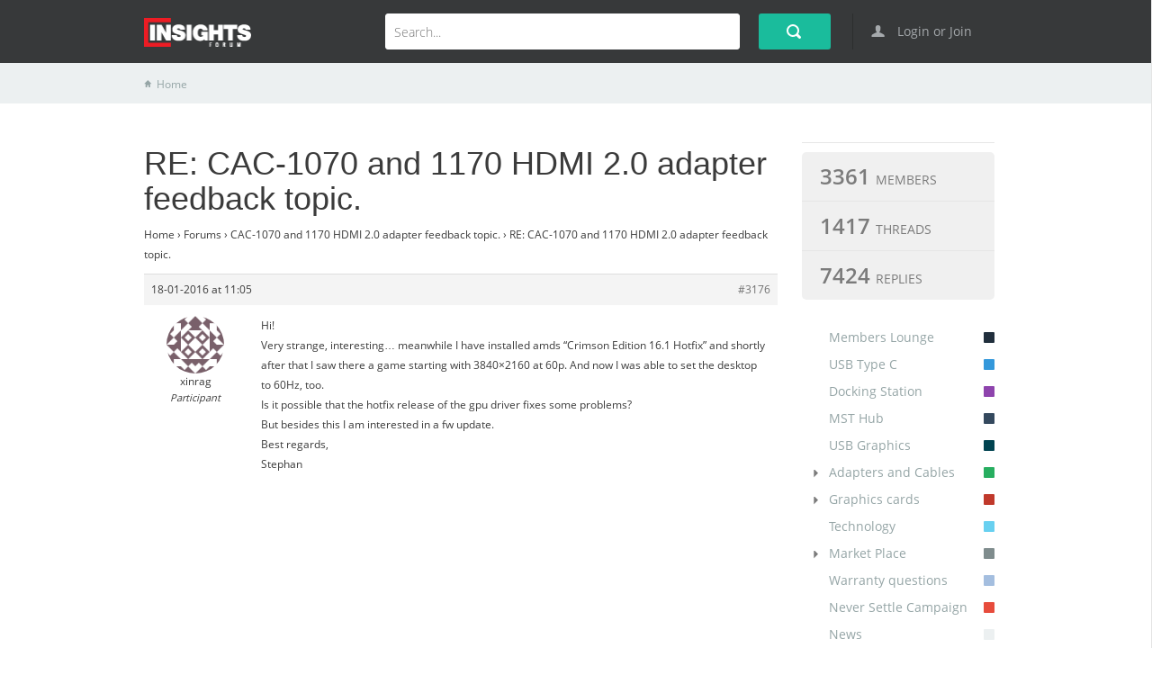

--- FILE ---
content_type: text/html; charset=UTF-8
request_url: https://insights.club-3d.com/reply/re-cac-1070-and-1170-hdmi-2-0-adapter-feedback-topic-11/
body_size: 14732
content:
<!DOCTYPE html>
<html lang="en">
	<!--[if lt IE 7]> <html class="ie ie6 oldie" lang="en"> <![endif]-->
	<!--[if IE 7]>    <html class="ie ie7 oldie" lang="en"> <![endif]-->
	<!--[if IE 8]>    <html class="ie ie8 oldie" lang="en"> <![endif]-->
	<!--[if gt IE 8]> <html class="ie ie9 newest" lang="en"> <![endif]-->
	<head>
		<meta http-equiv="X-UA-Compatible" content="IE=Edge">
		<meta charset="utf-8">
	    <title>
            RE: CAC-1070 and 1170 HDMI 2.0 adapter feedback topic. | Club 3D Insights	    </title>
		<meta content='width=device-width, initial-scale=1.0, maximum-scale=1.0, user-scalable=0' name='viewport' />
		<!-- <meta name="thumbnail" content="https://insights.club-3d.com/wp-content/themes/forumengine/screenshot.png" /> -->
		<meta name="description" content="Welcome to our Insights forum" />
		<!-- Facebook Metas -->
		<meta property="og:image" content="https://insights.club-3d.com/wp-content/themes/forumengine/screenshot.png" />
		<!-- Facebook Metas / END -->
				<link rel="shortcut icon" href="http://insights.club-3d.com/wp-content/uploads/2014/11/insights-icon.png"/>
				<script type="text/javascript">
			fe_globals = {"ajaxURL":"https:\/\/insights.club-3d.com\/wp-admin\/admin-ajax.php","imgURL":"https:\/\/insights.club-3d.com\/wp-content\/themes\/forumengine\/img","posts_per_page":"30","isEditable":false,"isConfirm":"0","gplus_client_id":"","searchSummary":"View all {{count}} results","homeURL":"https:\/\/insights.club-3d.com","plupload_config":{"max_file_size":"5mb","url":"https:\/\/insights.club-3d.com\/wp-admin\/admin-ajax.php","flash_swf_url":"https:\/\/insights.club-3d.com\/wp-includes\/js\/plupload\/plupload.flash.swf","silverlight_xap_url":"https:\/\/insights.club-3d.com\/wp-includes\/js\/plupload\/plupload.silverlight.xap","filters":{"title":"Image Files","extensions":"jpg,jpeg,gif,png,ico"},"msg":{"FILE_EXTENSION_ERROR":"File extension error. Only allow  %s file extensions.","FILE_SIZE_ERROR":"Max file size %s.","FILE_DUPLICATE_ERROR":"File already present in the queue.","FILE_COUNT_ERROR":"File count error.","IMAGE_FORMAT_ERROR":"Image format either wrong or not supported.","IMAGE_MEMORY_ERROR":"Runtime ran out of available memory","HTTP_ERROR":"Upload URL might be wrong or doesn't exist."}},"is_mobile":false}		</script>
		<meta name='robots' content='max-image-preview:large' />
	<style>img:is([sizes="auto" i], [sizes^="auto," i]) { contain-intrinsic-size: 3000px 1500px }</style>
	<link rel='dns-prefetch' href='//ajax.googleapis.com' />
<link rel="alternate" type="application/rss+xml" title="Club 3D Insights &raquo; Feed" href="https://insights.club-3d.com/feed/" />
<link rel="alternate" type="application/rss+xml" title="Club 3D Insights &raquo; Comments Feed" href="https://insights.club-3d.com/comments/feed/" />

<link rel='stylesheet' id='wp-block-library-css' href='https://insights.club-3d.com/wp-includes/css/dist/block-library/style.min.css?ver=6.8.3' type='text/css' media='all' />
<style id='classic-theme-styles-inline-css' type='text/css'>
/*! This file is auto-generated */
.wp-block-button__link{color:#fff;background-color:#32373c;border-radius:9999px;box-shadow:none;text-decoration:none;padding:calc(.667em + 2px) calc(1.333em + 2px);font-size:1.125em}.wp-block-file__button{background:#32373c;color:#fff;text-decoration:none}
</style>
<style id='global-styles-inline-css' type='text/css'>
:root{--wp--preset--aspect-ratio--square: 1;--wp--preset--aspect-ratio--4-3: 4/3;--wp--preset--aspect-ratio--3-4: 3/4;--wp--preset--aspect-ratio--3-2: 3/2;--wp--preset--aspect-ratio--2-3: 2/3;--wp--preset--aspect-ratio--16-9: 16/9;--wp--preset--aspect-ratio--9-16: 9/16;--wp--preset--color--black: #000000;--wp--preset--color--cyan-bluish-gray: #abb8c3;--wp--preset--color--white: #ffffff;--wp--preset--color--pale-pink: #f78da7;--wp--preset--color--vivid-red: #cf2e2e;--wp--preset--color--luminous-vivid-orange: #ff6900;--wp--preset--color--luminous-vivid-amber: #fcb900;--wp--preset--color--light-green-cyan: #7bdcb5;--wp--preset--color--vivid-green-cyan: #00d084;--wp--preset--color--pale-cyan-blue: #8ed1fc;--wp--preset--color--vivid-cyan-blue: #0693e3;--wp--preset--color--vivid-purple: #9b51e0;--wp--preset--gradient--vivid-cyan-blue-to-vivid-purple: linear-gradient(135deg,rgba(6,147,227,1) 0%,rgb(155,81,224) 100%);--wp--preset--gradient--light-green-cyan-to-vivid-green-cyan: linear-gradient(135deg,rgb(122,220,180) 0%,rgb(0,208,130) 100%);--wp--preset--gradient--luminous-vivid-amber-to-luminous-vivid-orange: linear-gradient(135deg,rgba(252,185,0,1) 0%,rgba(255,105,0,1) 100%);--wp--preset--gradient--luminous-vivid-orange-to-vivid-red: linear-gradient(135deg,rgba(255,105,0,1) 0%,rgb(207,46,46) 100%);--wp--preset--gradient--very-light-gray-to-cyan-bluish-gray: linear-gradient(135deg,rgb(238,238,238) 0%,rgb(169,184,195) 100%);--wp--preset--gradient--cool-to-warm-spectrum: linear-gradient(135deg,rgb(74,234,220) 0%,rgb(151,120,209) 20%,rgb(207,42,186) 40%,rgb(238,44,130) 60%,rgb(251,105,98) 80%,rgb(254,248,76) 100%);--wp--preset--gradient--blush-light-purple: linear-gradient(135deg,rgb(255,206,236) 0%,rgb(152,150,240) 100%);--wp--preset--gradient--blush-bordeaux: linear-gradient(135deg,rgb(254,205,165) 0%,rgb(254,45,45) 50%,rgb(107,0,62) 100%);--wp--preset--gradient--luminous-dusk: linear-gradient(135deg,rgb(255,203,112) 0%,rgb(199,81,192) 50%,rgb(65,88,208) 100%);--wp--preset--gradient--pale-ocean: linear-gradient(135deg,rgb(255,245,203) 0%,rgb(182,227,212) 50%,rgb(51,167,181) 100%);--wp--preset--gradient--electric-grass: linear-gradient(135deg,rgb(202,248,128) 0%,rgb(113,206,126) 100%);--wp--preset--gradient--midnight: linear-gradient(135deg,rgb(2,3,129) 0%,rgb(40,116,252) 100%);--wp--preset--font-size--small: 13px;--wp--preset--font-size--medium: 20px;--wp--preset--font-size--large: 36px;--wp--preset--font-size--x-large: 42px;--wp--preset--spacing--20: 0.44rem;--wp--preset--spacing--30: 0.67rem;--wp--preset--spacing--40: 1rem;--wp--preset--spacing--50: 1.5rem;--wp--preset--spacing--60: 2.25rem;--wp--preset--spacing--70: 3.38rem;--wp--preset--spacing--80: 5.06rem;--wp--preset--shadow--natural: 6px 6px 9px rgba(0, 0, 0, 0.2);--wp--preset--shadow--deep: 12px 12px 50px rgba(0, 0, 0, 0.4);--wp--preset--shadow--sharp: 6px 6px 0px rgba(0, 0, 0, 0.2);--wp--preset--shadow--outlined: 6px 6px 0px -3px rgba(255, 255, 255, 1), 6px 6px rgba(0, 0, 0, 1);--wp--preset--shadow--crisp: 6px 6px 0px rgba(0, 0, 0, 1);}:where(.is-layout-flex){gap: 0.5em;}:where(.is-layout-grid){gap: 0.5em;}body .is-layout-flex{display: flex;}.is-layout-flex{flex-wrap: wrap;align-items: center;}.is-layout-flex > :is(*, div){margin: 0;}body .is-layout-grid{display: grid;}.is-layout-grid > :is(*, div){margin: 0;}:where(.wp-block-columns.is-layout-flex){gap: 2em;}:where(.wp-block-columns.is-layout-grid){gap: 2em;}:where(.wp-block-post-template.is-layout-flex){gap: 1.25em;}:where(.wp-block-post-template.is-layout-grid){gap: 1.25em;}.has-black-color{color: var(--wp--preset--color--black) !important;}.has-cyan-bluish-gray-color{color: var(--wp--preset--color--cyan-bluish-gray) !important;}.has-white-color{color: var(--wp--preset--color--white) !important;}.has-pale-pink-color{color: var(--wp--preset--color--pale-pink) !important;}.has-vivid-red-color{color: var(--wp--preset--color--vivid-red) !important;}.has-luminous-vivid-orange-color{color: var(--wp--preset--color--luminous-vivid-orange) !important;}.has-luminous-vivid-amber-color{color: var(--wp--preset--color--luminous-vivid-amber) !important;}.has-light-green-cyan-color{color: var(--wp--preset--color--light-green-cyan) !important;}.has-vivid-green-cyan-color{color: var(--wp--preset--color--vivid-green-cyan) !important;}.has-pale-cyan-blue-color{color: var(--wp--preset--color--pale-cyan-blue) !important;}.has-vivid-cyan-blue-color{color: var(--wp--preset--color--vivid-cyan-blue) !important;}.has-vivid-purple-color{color: var(--wp--preset--color--vivid-purple) !important;}.has-black-background-color{background-color: var(--wp--preset--color--black) !important;}.has-cyan-bluish-gray-background-color{background-color: var(--wp--preset--color--cyan-bluish-gray) !important;}.has-white-background-color{background-color: var(--wp--preset--color--white) !important;}.has-pale-pink-background-color{background-color: var(--wp--preset--color--pale-pink) !important;}.has-vivid-red-background-color{background-color: var(--wp--preset--color--vivid-red) !important;}.has-luminous-vivid-orange-background-color{background-color: var(--wp--preset--color--luminous-vivid-orange) !important;}.has-luminous-vivid-amber-background-color{background-color: var(--wp--preset--color--luminous-vivid-amber) !important;}.has-light-green-cyan-background-color{background-color: var(--wp--preset--color--light-green-cyan) !important;}.has-vivid-green-cyan-background-color{background-color: var(--wp--preset--color--vivid-green-cyan) !important;}.has-pale-cyan-blue-background-color{background-color: var(--wp--preset--color--pale-cyan-blue) !important;}.has-vivid-cyan-blue-background-color{background-color: var(--wp--preset--color--vivid-cyan-blue) !important;}.has-vivid-purple-background-color{background-color: var(--wp--preset--color--vivid-purple) !important;}.has-black-border-color{border-color: var(--wp--preset--color--black) !important;}.has-cyan-bluish-gray-border-color{border-color: var(--wp--preset--color--cyan-bluish-gray) !important;}.has-white-border-color{border-color: var(--wp--preset--color--white) !important;}.has-pale-pink-border-color{border-color: var(--wp--preset--color--pale-pink) !important;}.has-vivid-red-border-color{border-color: var(--wp--preset--color--vivid-red) !important;}.has-luminous-vivid-orange-border-color{border-color: var(--wp--preset--color--luminous-vivid-orange) !important;}.has-luminous-vivid-amber-border-color{border-color: var(--wp--preset--color--luminous-vivid-amber) !important;}.has-light-green-cyan-border-color{border-color: var(--wp--preset--color--light-green-cyan) !important;}.has-vivid-green-cyan-border-color{border-color: var(--wp--preset--color--vivid-green-cyan) !important;}.has-pale-cyan-blue-border-color{border-color: var(--wp--preset--color--pale-cyan-blue) !important;}.has-vivid-cyan-blue-border-color{border-color: var(--wp--preset--color--vivid-cyan-blue) !important;}.has-vivid-purple-border-color{border-color: var(--wp--preset--color--vivid-purple) !important;}.has-vivid-cyan-blue-to-vivid-purple-gradient-background{background: var(--wp--preset--gradient--vivid-cyan-blue-to-vivid-purple) !important;}.has-light-green-cyan-to-vivid-green-cyan-gradient-background{background: var(--wp--preset--gradient--light-green-cyan-to-vivid-green-cyan) !important;}.has-luminous-vivid-amber-to-luminous-vivid-orange-gradient-background{background: var(--wp--preset--gradient--luminous-vivid-amber-to-luminous-vivid-orange) !important;}.has-luminous-vivid-orange-to-vivid-red-gradient-background{background: var(--wp--preset--gradient--luminous-vivid-orange-to-vivid-red) !important;}.has-very-light-gray-to-cyan-bluish-gray-gradient-background{background: var(--wp--preset--gradient--very-light-gray-to-cyan-bluish-gray) !important;}.has-cool-to-warm-spectrum-gradient-background{background: var(--wp--preset--gradient--cool-to-warm-spectrum) !important;}.has-blush-light-purple-gradient-background{background: var(--wp--preset--gradient--blush-light-purple) !important;}.has-blush-bordeaux-gradient-background{background: var(--wp--preset--gradient--blush-bordeaux) !important;}.has-luminous-dusk-gradient-background{background: var(--wp--preset--gradient--luminous-dusk) !important;}.has-pale-ocean-gradient-background{background: var(--wp--preset--gradient--pale-ocean) !important;}.has-electric-grass-gradient-background{background: var(--wp--preset--gradient--electric-grass) !important;}.has-midnight-gradient-background{background: var(--wp--preset--gradient--midnight) !important;}.has-small-font-size{font-size: var(--wp--preset--font-size--small) !important;}.has-medium-font-size{font-size: var(--wp--preset--font-size--medium) !important;}.has-large-font-size{font-size: var(--wp--preset--font-size--large) !important;}.has-x-large-font-size{font-size: var(--wp--preset--font-size--x-large) !important;}
:where(.wp-block-post-template.is-layout-flex){gap: 1.25em;}:where(.wp-block-post-template.is-layout-grid){gap: 1.25em;}
:where(.wp-block-columns.is-layout-flex){gap: 2em;}:where(.wp-block-columns.is-layout-grid){gap: 2em;}
:root :where(.wp-block-pullquote){font-size: 1.5em;line-height: 1.6;}
</style>
<link rel='stylesheet' id='bbp-default-css' href='https://insights.club-3d.com/wp-content/plugins/bbpress/templates/default/css/bbpress.min.css?ver=2.6.14' type='text/css' media='all' />
<link rel='stylesheet' id='fe-bootstrap-css' href='https://insights.club-3d.com/wp-content/themes/forumengine/css/bootstrap.css?ver=6.8.3' type='text/css' media='all' />
<link rel='stylesheet' id='fe-mainstyle-css' href='https://insights.club-3d.com/wp-content/themes/forumengine/css/custom.css?ver=6.8.3' type='text/css' media='all' />
<link rel='stylesheet' id='fe-tablet-css' href='https://insights.club-3d.com/wp-content/themes/forumengine/css/tablet.css?ver=6.8.3' type='text/css' media='all' />
<link rel='stylesheet' id='fe-editor-css' href='https://insights.club-3d.com/wp-content/themes/forumengine/css/editor-container.css?ver=6.8.3' type='text/css' media='all' />
<link rel='stylesheet' id='fe-customizer-css' href='https://insights.club-3d.com/wp-content/themes/forumengine/css/customizer.css?ver=6.8.3' type='text/css' media='all' />
<link rel='stylesheet' id='fe-customizer-mobile-css' href='https://insights.club-3d.com/wp-content/themes/forumengine/css/custom-mobile.css?ver=6.8.3' type='text/css' media='all' />
<!--[if lt IE 9]>
<link rel='stylesheet' id='fe-ie-css' href='https://insights.club-3d.com/wp-content/themes/forumengine/css/ie.css?ver=6.8.3' type='text/css' media='all' />
<![endif]-->
<link rel='stylesheet' id='fe-style-css' href='https://insights.club-3d.com/wp-content/themes/forumengine/style.css?ver=6.8.3' type='text/css' media='all' />
<link rel='stylesheet' id='fe-customization-css' href='https://insights.club-3d.com/wp-content/et-content/forumengine/css/customization.css?ver=6.8.3' type='text/css' media='all' />
<script type="text/javascript" src="https://insights.club-3d.com/wp-includes/js/plupload/moxie.min.js?ver=1.3.5.1" id="moxiejs-js"></script>
<script type="text/javascript" src="https://insights.club-3d.com/wp-includes/js/plupload/plupload.min.js?ver=2.1.9" id="plupload-js"></script>
<link rel="https://api.w.org/" href="https://insights.club-3d.com/wp-json/" /><link rel="EditURI" type="application/rsd+xml" title="RSD" href="https://insights.club-3d.com/xmlrpc.php?rsd" />
<meta name="generator" content="WordPress 6.8.3" />
<link rel="canonical" href="https://insights.club-3d.com/reply/re-cac-1070-and-1170-hdmi-2-0-adapter-feedback-topic-11/" />
<link rel='shortlink' href='https://insights.club-3d.com/?p=3176' />
<link rel="alternate" title="oEmbed (JSON)" type="application/json+oembed" href="https://insights.club-3d.com/wp-json/oembed/1.0/embed?url=https%3A%2F%2Finsights.club-3d.com%2Freply%2Fre-cac-1070-and-1170-hdmi-2-0-adapter-feedback-topic-11%2F" />
<link rel="alternate" title="oEmbed (XML)" type="text/xml+oembed" href="https://insights.club-3d.com/wp-json/oembed/1.0/embed?url=https%3A%2F%2Finsights.club-3d.com%2Freply%2Fre-cac-1070-and-1170-hdmi-2-0-adapter-feedback-topic-11%2F&#038;format=xml" />
<link rel="icon" href="https://insights.club-3d.com/wp-content/uploads/2021/10/cropped-insights-favicon-32x32.png" sizes="32x32" />
<link rel="icon" href="https://insights.club-3d.com/wp-content/uploads/2021/10/cropped-insights-favicon-192x192.png" sizes="192x192" />
<link rel="apple-touch-icon" href="https://insights.club-3d.com/wp-content/uploads/2021/10/cropped-insights-favicon-180x180.png" />
<meta name="msapplication-TileImage" content="https://insights.club-3d.com/wp-content/uploads/2021/10/cropped-insights-favicon-270x270.png" />
		<link href="https://insights.club-3d.com/wp-content/themes/forumengine/css/custom-ie.css" rel="stylesheet" media="screen">
		<!--[if lt IE 9]>
	      <script src="https://insights.club-3d.com/wp-content/themes/forumengine/js/libs/respond.min.js"></script>
	    <![endif]-->
	</head>
	<body class="reply bbpress bbp-no-js wp-singular reply-template-default single single-reply postid-3176 wp-theme-forumengine two-column right-sidebar">
	<div class="site-container">
		<div class="cnt-container">
			<div class="header-top bg-header">
				<div class="main-center container">
					<div class="row header-info">
						<div class="col-md-2 logo-header">
							<a href="https://insights.club-3d.com" class="logo">
								<img src="http://insights.club-3d.com/wp-content/uploads/2014/11/insights-logo-web.png"/>
							</a>
						</div>
												<div class="col-md-10">
							<div class="row">
								<div class="login col-md-2 col-sm-2 ">
									<a id="open_login" data-toggle="modal" href="#modal_login">
										<span class="icon" data-icon="U"></span>
										Login or Join									</a>
								</div>
								<div class="profile-account col-md-2 col-sm-2 collapse">
									<span class="name"><a href="javascript:void(0);"></a></span><span class="arrow"></span>
									<span class="img"><img src="https://secure.gravatar.com/avatar/?s=64&#038;d=identicon&#038;r=g" class="avatar" alt="" /></span>
									<!-- <span class="number">8</span>   -->
									<div class="clearfix"></div>
								</div>
								<div class="search-header col-md-8  col-sm-6">
									<form id="fe_search_form" action="" method="post">
																				<button class="btn" type="submit"><span class="icon-s"></span></button>
										<div class="search-text">
											<input type="text" autocomplete="off" id="search_field" name="s" value="" placeholder="Search...">
										</div>
										<!-- <span class="icon clear-field collapse" data-icon="D"></span> -->
										<div class="btn-mobile"></div>
									</form>
									<div id="search_preview" class="search-preview empty">
									</div>
								</div>
							</div>
							<div class="dropdown-profile">
								<span class="arrow-up"></span>
								<div class="content-profile">
									<div class="head"><span class="text">@</span></div>
									<ul class="list-profile">
										<li>
											<a href="https://insights.club-3d.com/member/">
												<span class="icon" data-icon="U"></span>
												<br />
												<span class="text">Profile</span>
											</a>
										</li>
										<!-- <li>
											<a href="#">
												<span class="icon" data-icon="M"></span>
												<br />
												<span class="text">Inbox (8)</span>
											</a>
										</li> -->
										<li>
											<a href="https://insights.club-3d.com/clogin/?action=logout&amp;redirect_to=%2Freply%2Fre-cac-1070-and-1170-hdmi-2-0-adapter-feedback-topic-11%2F&amp;_wpnonce=c187a8c005">
												<span class="icon" data-icon="Q"></span>
												<br />
												<span class="text">Logout</span>
											</a>
										</li>
									</ul>
								</div>
							</div>
						</div>
					</div>
				</div>
			</div>

			
			<div class="header-bottom">
				<div class="main-center">
					<ul id="crumbs" class="breadcrumbs"><li class="icon"><a href="https://insights.club-3d.com">Home</a></li></ul>				</div>
			</div>

			
<div class="container main-center">
	<div class="row">
		<div class="col-md-9 marginTop30">
			<h1>RE: CAC-1070 and 1170 HDMI 2.0 adapter feedback topic.</h1>
			
<div id="bbpress-forums" class="bbpress-wrapper">

	<div class="bbp-breadcrumb"><p><a href="https://insights.club-3d.com" class="bbp-breadcrumb-home">Home</a> <span class="bbp-breadcrumb-sep">&rsaquo;</span> <a href="https://insights.club-3d.com/forums/" class="bbp-breadcrumb-root">Forums</a> <span class="bbp-breadcrumb-sep">&rsaquo;</span> <a href="https://insights.club-3d.com/thread/cac-1070-and-1170-hdmi-2-0-adapter-feedback-topic/" class="bbp-breadcrumb-item">CAC-1070 and 1170 HDMI 2.0 adapter feedback topic.</a> <span class="bbp-breadcrumb-sep">&rsaquo;</span> <span class="bbp-breadcrumb-current">RE: CAC-1070 and 1170 HDMI 2.0 adapter feedback topic.</span></p></div>
	
	
		
<div id="post-3176" class="bbp-reply-header">
	<div class="bbp-meta">
		<span class="bbp-reply-post-date">18-01-2016 at 11:05</span>

		
		<a href="https://insights.club-3d.com/thread/cac-1070-and-1170-hdmi-2-0-adapter-feedback-topic/#post-3176" class="bbp-reply-permalink">#3176</a>

		
		<span class="bbp-admin-links"></span>
		
	</div><!-- .bbp-meta -->
</div><!-- #post-3176 -->

<div class="loop-item--1 user-id-540 bbp-parent-forum-0 bbp-parent-topic-3150 bbp-reply-position-1 even  post-3176 reply type-reply status-publish hentry">
	<div class="bbp-reply-author">

		
		<a href="https://insights.club-3d.com/forums/users/xinrag/" title="View xinrag&#039;s profile" class="bbp-author-link"><span  class="bbp-author-avatar"><img alt='' src='https://secure.gravatar.com/avatar/ddf090c6ba105f8aee450eef7cdcb578b638f40ae4e5cb936e0561c061627c17?s=80&#038;d=identicon&#038;r=g' srcset='https://secure.gravatar.com/avatar/ddf090c6ba105f8aee450eef7cdcb578b638f40ae4e5cb936e0561c061627c17?s=160&#038;d=identicon&#038;r=g 2x' class='avatar avatar-80 photo' height='80' width='80' loading='lazy' decoding='async'/></span><span  class="bbp-author-name">xinrag</span></a><div class="bbp-author-role">Participant</div>
		
		
	</div><!-- .bbp-reply-author -->

	<div class="bbp-reply-content">

		
		<p>Hi!<br />Very strange, interesting&#8230; meanwhile I have installed amds &#8220;<span id="DeltaPlaceHolderMain">Crimson Edition 16.1 Hotfix&#8221;</span> and shortly after that I saw there a game starting with 3840&#215;2160 at 60p. And now I was able to set the desktop to 60Hz, too.<br />Is it possible that the hotfix release of the gpu driver fixes some problems?<br />But besides this I am interested in a fw update. <br />Best regards,<br />Stephan</p>

		
	</div><!-- .bbp-reply-content -->
</div><!-- .reply -->

	
	
</div>
		</div>
		<div class="col-md-3 hidden-sm hidden-xs sidebar">
				<div class="widget statistics-wg">
		<h2 class="widgettitle"></h2>
	    <div class="statistics">
	    	<ul>
	        	<li><span class="number-stt">3361 </span><span class="name-stt"> Members </span></li>
	            <li><span class="number-stt">1417 </span><span class="name-stt"> Threads </span></li>
	            <li><span class="number-stt">7424 </span><span class="name-stt"> Replies </span></li>
	        </ul>
	    </div>
	</div>
	
	<div class="widget widget-categories">
				<ul class="category-items">
						<li id="nav_cat_135" class="">
				<a class="cat-item " href="https://insights.club-3d.com/thread_category/members-lounge/ ">
					Members Lounge					<span class="flags color-37"></span>
				</a>
											</li> 			<li id="nav_cat_1733" class="">
				<a class="cat-item " href="https://insights.club-3d.com/thread_category/usb-type-c/ ">
					USB Type C					<span class="flags color-2"></span>
				</a>
											</li> 			<li id="nav_cat_91" class="">
				<a class="cat-item " href="https://insights.club-3d.com/thread_category/docking-station/ ">
					Docking Station					<span class="flags color-33"></span>
				</a>
											</li> 			<li id="nav_cat_93" class="">
				<a class="cat-item " href="https://insights.club-3d.com/thread_category/mst-hub/ ">
					MST Hub					<span class="flags color-17"></span>
				</a>
											</li> 			<li id="nav_cat_87" class="">
				<a class="cat-item " href="https://insights.club-3d.com/thread_category/usb-graphics/ ">
					USB Graphics					<span class="flags color-39"></span>
				</a>
											</li> 			<li id="nav_cat_134" class="">
				<a class="cat-item " href="https://insights.club-3d.com/thread_category/adapters-and-cables/ ">
					Adapters and Cables					<span class="flags color-31"></span>
				</a>
									<a class="arrow  collapsed" data-toggle="collapse" href="#nav_cat_children_134">
						<span></span>
					</a>
													<ul id="nav_cat_children_134" class="child collapse ">
									<li id="nav_cat_2855" class="">
				<a class="cat-item " href="https://insights.club-3d.com/thread_category/displayport-1-4-to-4k120hz-hdmi-adapter/ ">
					DisplayPort 1.4 to 4K120Hz HDMI Adapter					<span class="flags color-1"></span>
				</a>
											</li> 					</ul>
							</li> 			<li id="nav_cat_110" class="">
				<a class="cat-item " href="https://insights.club-3d.com/thread_category/graphics-cards/ ">
					Graphics cards					<span class="flags color-36"></span>
				</a>
									<a class="arrow  collapsed" data-toggle="collapse" href="#nav_cat_children_110">
						<span></span>
					</a>
													<ul id="nav_cat_children_110" class="child collapse ">
									<li id="nav_cat_1586" class="">
				<a class="cat-item " href="https://insights.club-3d.com/thread_category/r9-series/ ">
					R9 Series					<span class="flags color-6"></span>
				</a>
									<a class="arrow  collapsed" data-toggle="collapse" href="#nav_cat_children_1586">
						<span></span>
					</a>
													<ul id="nav_cat_children_1586" class="child collapse ">
									<li id="nav_cat_1591" class="">
				<a class="cat-item " href="https://insights.club-3d.com/thread_category/r9-fury-series/ ">
					R9 Fury Series					<span class="flags color-6"></span>
				</a>
											</li> 			<li id="nav_cat_1587" class="">
				<a class="cat-item " href="https://insights.club-3d.com/thread_category/r9-390-series/ ">
					R9 390 Series					<span class="flags color-6"></span>
				</a>
											</li> 			<li id="nav_cat_1588" class="">
				<a class="cat-item " href="https://insights.club-3d.com/thread_category/r9-380-series/ ">
					R9 380 Series					<span class="flags color-6"></span>
				</a>
											</li> 			<li id="nav_cat_111" class="">
				<a class="cat-item " href="https://insights.club-3d.com/thread_category/r9-290-series/ ">
					R9 290 Series					<span class="flags color-26"></span>
				</a>
											</li> 			<li id="nav_cat_112" class="">
				<a class="cat-item " href="https://insights.club-3d.com/thread_category/r9-280-series/ ">
					R9 280 Series					<span class="flags color-16"></span>
				</a>
											</li> 			<li id="nav_cat_113" class="">
				<a class="cat-item " href="https://insights.club-3d.com/thread_category/r9-270-series/ ">
					R9 270 Series					<span class="flags color-6"></span>
				</a>
											</li> 					</ul>
							</li> 			<li id="nav_cat_1226" class="">
				<a class="cat-item " href="https://insights.club-3d.com/thread_category/r7-series/ ">
					R7 Series					<span class="flags color-0"></span>
				</a>
									<a class="arrow  collapsed" data-toggle="collapse" href="#nav_cat_children_1226">
						<span></span>
					</a>
													<ul id="nav_cat_children_1226" class="child collapse ">
									<li id="nav_cat_1585" class="">
				<a class="cat-item " href="https://insights.club-3d.com/thread_category/r7-300-series/ ">
					R7 300 Series					<span class="flags color-0"></span>
				</a>
											</li> 			<li id="nav_cat_114" class="">
				<a class="cat-item " href="https://insights.club-3d.com/thread_category/r7-260-series/ ">
					R7 260 Series					<span class="flags color-35"></span>
				</a>
											</li> 					</ul>
							</li> 			<li id="nav_cat_661" class="">
				<a class="cat-item " href="https://insights.club-3d.com/thread_category/r5-series/ ">
					R5 Series					<span class="flags color-0"></span>
				</a>
											</li> 			<li id="nav_cat_144" class="">
				<a class="cat-item " href="https://insights.club-3d.com/thread_category/others/ ">
					Others					<span class="flags color-0"></span>
				</a>
											</li> 			<li id="nav_cat_118" class="">
				<a class="cat-item " href="https://insights.club-3d.com/thread_category/hd-7000-series/ ">
					HD 7000 Series					<span class="flags color-25"></span>
				</a>
											</li> 					</ul>
							</li> 			<li id="nav_cat_137" class="">
				<a class="cat-item " href="https://insights.club-3d.com/thread_category/technology/ ">
					Technology					<span class="flags color-9"></span>
				</a>
											</li> 			<li id="nav_cat_139" class="">
				<a class="cat-item " href="https://insights.club-3d.com/thread_category/market-place/ ">
					Market Place					<span class="flags color-30"></span>
				</a>
									<a class="arrow  collapsed" data-toggle="collapse" href="#nav_cat_children_139">
						<span></span>
					</a>
													<ul id="nav_cat_children_139" class="child collapse ">
									<li id="nav_cat_140" class="">
				<a class="cat-item " href="https://insights.club-3d.com/thread_category/hot-deals/ ">
					Hot Deals					<span class="flags color-20"></span>
				</a>
											</li> 			<li id="nav_cat_141" class="">
				<a class="cat-item " href="https://insights.club-3d.com/thread_category/for-sale-or-trade/ ">
					For Sale or Trade					<span class="flags color-10"></span>
				</a>
											</li> 					</ul>
							</li> 			<li id="nav_cat_143" class="">
				<a class="cat-item " href="https://insights.club-3d.com/thread_category/warranty-questions/ ">
					Warranty questions					<span class="flags color-4"></span>
				</a>
											</li> 			<li id="nav_cat_145" class="">
				<a class="cat-item " href="https://insights.club-3d.com/thread_category/never-settle-campaign/ ">
					Never Settle Campaign					<span class="flags color-26"></span>
				</a>
											</li> 			<li id="nav_cat_146" class="">
				<a class="cat-item " href="https://insights.club-3d.com/thread_category/news/ ">
					News					<span class="flags color-0"></span>
				</a>
											</li> 		</ul>
	</div>

		<div class="widget user-wg">
		<h2 class="widgettitle">HOT TOPICS</h2>
	    <div class="hot-user-topic">
	    	<ul>
            	        	<li>
	            	<p>
	                    <span class="number">1</span>
	                    <span class="text"><a href="https://insights.club-3d.com/thread/cac-1335-1440p-240hz-flickering-2/">CAC-1335 1440p 240hz Flickering</a></span>
	                 </p>
	            </li>
            	        	<li>
	            	<p>
	                    <span class="number">2</span>
	                    <span class="text"><a href="https://insights.club-3d.com/thread/csv-1585-only-works-with-4k-60hz/">CSV-1585 only works with &lt; 4k 60Hz</a></span>
	                 </p>
	            </li>
            	        	<li>
	            	<p>
	                    <span class="number">3</span>
	                    <span class="text"><a href="https://insights.club-3d.com/thread/club-3d-cac-1510-a-usb-c-to-dual-link-dvi-d-adapter-hdcp-off-not-working/">Club 3D CAC-1510-A USB C to Dual Link DVI-D Adapter HDCP Off not working</a></span>
	                 </p>
	            </li>
            	        	<li>
	            	<p>
	                    <span class="number">4</span>
	                    <span class="text"><a href="https://insights.club-3d.com/thread/is-there-a-dp2-1-to-hdmi2-1-adapter-supporting-4k144hz-with-vrr-support/">Is there a DP2.1 to HDMI2.1 Adapter supporting 4K@144Hz with VRR support?</a></span>
	                 </p>
	            </li>
            	        	<li>
	            	<p>
	                    <span class="number">5</span>
	                    <span class="text"><a href="https://insights.club-3d.com/thread/cheapass-crash-cart-monitor/">Cheapass Crash Cart Monitor</a></span>
	                 </p>
	            </li>
            	        	<li>
	            	<p>
	                    <span class="number">6</span>
	                    <span class="text"><a href="https://insights.club-3d.com/thread/csv-1583-power-managemnt-laptop/">CSV-1583 power managment laptop</a></span>
	                 </p>
	            </li>
            	        	<li>
	            	<p>
	                    <span class="number">7</span>
	                    <span class="text"><a href="https://insights.club-3d.com/thread/mac-pro-2019-71-and-apple-cinema-30/">Mac Pro 2019 (7,1) and Apple Cinema 30</a></span>
	                 </p>
	            </li>
            	        	<li>
	            	<p>
	                    <span class="number">8</span>
	                    <span class="text"><a href="https://insights.club-3d.com/thread/cac-1331/">CAC-1331</a></span>
	                 </p>
	            </li>
            	        </ul>
	    </div>
	</div>
				<!-- end widget -->
		</div>
	</div>
</div>

		<footer>
		  <div class="footer">
			<div class="row main-center">
			  <div class="col-md-3">
				<ul class="social">
															<li class="fb">
						<a target="_blank" href="https://www.facebook.com/club3d">
							Facebook						</a>
					</li>
										<li class="gplus">
						<a target="_blank" href="https://plus.google.com/114886167664623815957">
							Google+						</a>
					</li>
										<li class="tw">
						<a target="_blank" href="https://twitter.com/club3d">
							Twitter						</a>
					</li>
										<li class="rss">
						<a target="_blank" href="https://insights.club-3d.com/feed/">
							Rss						</a>
					</li>
										<li class="mail">
						<a target="_blank" href="/cdn-cgi/l/email-protection#2e474048416e4d425b4c031d4a004d4143">
							Mail						</a>
					</li>
									</ul>
			  </div>
			  <div class="col-md-9 row">
				<div class="nav-wrap col-sm-6">
					<ul class="nav">
											</ul>
				</div>
				<div class="copyright-wrap col-sm-6">
					<ul class="nav fright">
					  <li class="copyright">
					  	Copyright 2025 Club 3D B.V.<br>
					  	<span>
					  		<a href="//www.enginethemes.com/themes/forumengine/" target="_blank">
					  			WordPress Forum Theme
					  		</a> - Powered by WordPress
					  	</span>
					  </li>
					</ul>
				</div>
			  </div>
			</div>
		  </div>
		</footer><!-- End Footer -->

		<!-- MODAL UPLOAD IMAGES -->
	    		<!-- END MODAL UPLOAD IMAGES -->

		<!-- REPLY TEMPLATE -->
	    		<!-- END REPLY TEMPLATE -->

		<!-- Modal Login -->
		<div class="modal fade" id="modal_login" style="display:none;" aria-hidden="true">
	<div class="modal-dialog">
		<div class="modal-content">
			<div class="login-modal">
				<div class="modal-header">
					<button type="button" class="close" data-dismiss="modal" aria-hidden="true">
						<span class="icon" data-icon="D"></span>
					</button>
					<h4 class="modal-title">Login or Join</h4>
				</div>
				<div class="modal-body">
					<div class="login-fr">
						<form id="form_login" method="post" class="form-horizontal">
							<div class="form-group">
								<div class="col-lg-10">
									<span class="line-correct collapse"></span>
									<input type="text" name="user_name" class="form-control" id="user_name" title="Enter your username or email" placeholder="Enter your username or email">
									<span class="icon collapse" data-icon="D"></span>
								</div>
							</div>
							<div class="form-group">
								<div class="col-lg-10">
									<span class="line-correct collapse"></span>
									<input type="password" name="user_pass" class="form-control" id="user_pass" title="Password" placeholder="Password">
									<span class="icon  collapse" data-icon="D"></span>
								</div>
							</div>
					  		<div class="form-group">
								<div class="col-lg-10">
						  			<div class="btn-submit">
										<a href="#" class="bnt_forget">Forgotten password?</a>
										<button type="submit" data-loading-text="Loading..." class="btn">Login</button>
						  			</div>
								</div>
					  		</div>
						</form>
						<p class="login-by">You can also sign in by : <p>
						<ul class="social-icon clearfix">
						<!-- google plus login -->
												<!-- twitter plus login -->
													<li class="tw"><a href="https://insights.club-3d.com?action=twitterauth">Twitter</a></li>
												<!-- facebook plus login -->
													<li class="fb"><a href="#" id="facebook_auth_btn">facebook</a></li>
						
						</ul>
				  	</div> <!--form login -->
				  	<div class="join">
						<form id="form_register" method="post" class="form-horizontal">
					  		<div class="form-group">
								<div class="col-lg-10">
									<span class="line-correct collapse"></span>
						  			<input type="text" name="user_name" class="form-control" id="user_name" title="Username" placeholder="Username">
						  			<span class="icon collapse" data-icon="D"></span>
								</div>
					  		</div>
					  		<div class="form-group">
								<div class="col-lg-10">
									<span class="line-correct collapse"></span>
						  			<input type="text" name="email" class="form-control" id="email" title="Email" placeholder="Email">
						  			<span class="icon collapse" data-icon="D"></span>
								</div>
					  		</div>
					  		<div class="form-group">
								<div class="col-lg-10">
									<span class="line-correct collapse"></span>
						  			<input type="password" name="user_pass" class="form-control" id="user_pass_register" title="Password" placeholder="Password">
						  			<span class="icon collapse" data-icon="D"></span>
								</div>
					  		</div>
					  		<div class="form-group" style="margin-bottom: 0">
								<div class="col-lg-10">
									<span class="line-correct collapse"></span>
						  			<input type="password" name="re_pass" class="form-control" id="re_pass" title="Retype password" placeholder="Retype password">
						  			<span class="icon collapse" data-icon="D"></span>
						  		</div>
						  	</div>
					  		<div class="form-group">
								<div class="col-lg-10">
						  			<div class="btn-submit">
										<div class="fe-checkbox-container">
											<input type="checkbox" name="agree_terms" id="agree_terms" class="fe-checkbox" onfocus="blur(this)">
											<label for="agree_terms"><span data-icon="3" class="icon"></span>I agree to <a target="_blank" href="https://insights.club-3d.com/term-condition/"><span class="color-blue">the terms</span></a>.</label>
							  				<!-- <div class="skin-checkbox">
												<span data-icon="3" class="icon"></span>
												<input type="checkbox" name="agree_terms" id="agree_terms" class="checkbox-show hide">
							  				</div> -->
							  				<!-- <a href="#">I agree to <span class="color-blue">the terms</span>.</a> -->
										</div>
										<button type="submit" data-loading-text="Loading..." class="btn">Join</button>
						  			</div>
								</div>
					  		</div>
						</form>
				  	</div>
				</div>
			</div>
			<div class="forget-modal" style="display:none">
				<div class="modal-header">
					<button type="button" class="close" data-dismiss="modal" aria-hidden="true">
						<span class="icon" data-icon="D"></span>
					</button>
					<h4 class="modal-title">Forgot your password?</h4>
				</div>
				<div class="modal-body">
					<span class="text">Type your email and we'll send you a link to retrieve it.</span>
					<form id="form_forget" class="form-horizontal">
				  		<div class="form-group">
							<div class="form-field">
								<span class="line-correct  collapse"></span>
					  			<input type="text" name="user_login" class="form-control" autocomplete="off" id="user_login" placeholder="Enter your email address">
					  			<span class="icon collapse" data-icon="D"></span>
							</div>
							<button type="submit" data-loading-text="Loading..." class="btn">Send</button>
				  		</div>
					</form>
				</div>
			</div>
	  	</div><!-- /.modal-content -->
	</div><!-- /.modal-dialog -->
</div>		<!-- End Modal Login -->

		<!-- Modal Contact Form -->
				<!-- End Modal Contact Form -->
		<!-- REPLY TEMPLATE -->
		<script data-cfasync="false" src="/cdn-cgi/scripts/5c5dd728/cloudflare-static/email-decode.min.js"></script><script type="text/template" id="search_preview_template">

			<# _.each(threads, function(thread){ #>

			<div class="i-preview">
				<a href="{{= thread.permalink }}">
					<div class="i-preview-avatar">
						{{= (typeof(thread.et_avatar) === "object") ? thread.et_avatar.thumbnail : thread.et_avatar }}
					</div>
					<div class="i-preview-content">
						<span class="i-preview-title">{{= thread.post_title.replace( search_term, '<strong>' + search_term + "</strong>" ) }}</span>
						<span class="comment active">
							<span class="icon" data-icon="w"></span>{{= thread.et_replies_count }}
						</span>
						<span class="like active">
							<span class="icon" data-icon="k"></span>{{= thread.et_likes_count }}
						</span>
					</div>
				</a>
			</div>

			<# }); #>

			<div class="i-preview i-preview-showall">

				<# if ( total > 0 && pages > 1 ) { #>

				<a href="{{= search_link }}">View all {{= total }} results</a>

				<# } else if ( pages == 1) { #>

				<a href="{{= search_link }}">View all results</a>

				<# } else { #>

				<a> No results found </a>

				<# } #>

			</div>
		</script>
		<!-- REPLY TEMPLATE -->
		<!-- Default Wordpress Editor -->
		<div class="hide">
			<div id="wp-temp_content-wrap" class="wp-core-ui wp-editor-wrap tmce-active"><link rel='stylesheet' id='dashicons-css' href='https://insights.club-3d.com/wp-includes/css/dashicons.min.css?ver=6.8.3' type='text/css' media='all' />
<link rel='stylesheet' id='editor-buttons-css' href='https://insights.club-3d.com/wp-includes/css/editor.min.css?ver=6.8.3' type='text/css' media='all' />
<div id="wp-temp_content-editor-container" class="wp-editor-container"><textarea class="wp-editor-area" rows="20" tabindex="5" autocomplete="off" cols="40" name="post_content" id="temp_content"></textarea></div>
</div>

		</div>
		<!-- Default Wordpress Editor -->

		</div>
		<div class="mobile-menu">
			<ul class="mo-cat-list">
							<li id="mo_nav_cat_135" class="li-cat ">
				<a class="cat-item " href="https://insights.club-3d.com/thread_category/members-lounge/ ">
					Members Lounge					<span class="flags color-37"></span>
				</a>
											</li> 			<li id="mo_nav_cat_1733" class="li-cat ">
				<a class="cat-item " href="https://insights.club-3d.com/thread_category/usb-type-c/ ">
					USB Type C					<span class="flags color-2"></span>
				</a>
											</li> 			<li id="mo_nav_cat_91" class="li-cat ">
				<a class="cat-item " href="https://insights.club-3d.com/thread_category/docking-station/ ">
					Docking Station					<span class="flags color-33"></span>
				</a>
											</li> 			<li id="mo_nav_cat_93" class="li-cat ">
				<a class="cat-item " href="https://insights.club-3d.com/thread_category/mst-hub/ ">
					MST Hub					<span class="flags color-17"></span>
				</a>
											</li> 			<li id="mo_nav_cat_87" class="li-cat ">
				<a class="cat-item " href="https://insights.club-3d.com/thread_category/usb-graphics/ ">
					USB Graphics					<span class="flags color-39"></span>
				</a>
											</li> 			<li id="mo_nav_cat_134" class="li-cat ">
				<a class="cat-item " href="https://insights.club-3d.com/thread_category/adapters-and-cables/ ">
					Adapters and Cables					<span class="flags color-31"></span>
				</a>
									<a class="arrow collapsed" data-toggle="collapse" href="#mo_nav_cat_children_134">
						<span></span>
					</a>
													<ul id="mo_nav_cat_children_134" class="child collapse">
									<li id="mo_nav_cat_2855" class="li-cat ">
				<a class="cat-item " href="https://insights.club-3d.com/thread_category/displayport-1-4-to-4k120hz-hdmi-adapter/ ">
					DisplayPort 1.4 to 4K120Hz HDMI Adapter					<span class="flags color-1"></span>
				</a>
											</li> 					</ul>
							</li> 			<li id="mo_nav_cat_110" class="li-cat ">
				<a class="cat-item " href="https://insights.club-3d.com/thread_category/graphics-cards/ ">
					Graphics cards					<span class="flags color-36"></span>
				</a>
									<a class="arrow collapsed" data-toggle="collapse" href="#mo_nav_cat_children_110">
						<span></span>
					</a>
													<ul id="mo_nav_cat_children_110" class="child collapse">
									<li id="mo_nav_cat_1586" class="li-cat ">
				<a class="cat-item " href="https://insights.club-3d.com/thread_category/r9-series/ ">
					R9 Series					<span class="flags color-6"></span>
				</a>
									<a class="arrow collapsed" data-toggle="collapse" href="#mo_nav_cat_children_1586">
						<span></span>
					</a>
													<ul id="mo_nav_cat_children_1586" class="child collapse">
									<li id="mo_nav_cat_1591" class="li-cat ">
				<a class="cat-item " href="https://insights.club-3d.com/thread_category/r9-fury-series/ ">
					R9 Fury Series					<span class="flags color-6"></span>
				</a>
											</li> 			<li id="mo_nav_cat_1587" class="li-cat ">
				<a class="cat-item " href="https://insights.club-3d.com/thread_category/r9-390-series/ ">
					R9 390 Series					<span class="flags color-6"></span>
				</a>
											</li> 			<li id="mo_nav_cat_1588" class="li-cat ">
				<a class="cat-item " href="https://insights.club-3d.com/thread_category/r9-380-series/ ">
					R9 380 Series					<span class="flags color-6"></span>
				</a>
											</li> 			<li id="mo_nav_cat_111" class="li-cat ">
				<a class="cat-item " href="https://insights.club-3d.com/thread_category/r9-290-series/ ">
					R9 290 Series					<span class="flags color-26"></span>
				</a>
											</li> 			<li id="mo_nav_cat_112" class="li-cat ">
				<a class="cat-item " href="https://insights.club-3d.com/thread_category/r9-280-series/ ">
					R9 280 Series					<span class="flags color-16"></span>
				</a>
											</li> 			<li id="mo_nav_cat_113" class="li-cat ">
				<a class="cat-item " href="https://insights.club-3d.com/thread_category/r9-270-series/ ">
					R9 270 Series					<span class="flags color-6"></span>
				</a>
											</li> 					</ul>
							</li> 			<li id="mo_nav_cat_1226" class="li-cat ">
				<a class="cat-item " href="https://insights.club-3d.com/thread_category/r7-series/ ">
					R7 Series					<span class="flags color-0"></span>
				</a>
									<a class="arrow collapsed" data-toggle="collapse" href="#mo_nav_cat_children_1226">
						<span></span>
					</a>
													<ul id="mo_nav_cat_children_1226" class="child collapse">
									<li id="mo_nav_cat_1585" class="li-cat ">
				<a class="cat-item " href="https://insights.club-3d.com/thread_category/r7-300-series/ ">
					R7 300 Series					<span class="flags color-0"></span>
				</a>
											</li> 			<li id="mo_nav_cat_114" class="li-cat ">
				<a class="cat-item " href="https://insights.club-3d.com/thread_category/r7-260-series/ ">
					R7 260 Series					<span class="flags color-35"></span>
				</a>
											</li> 					</ul>
							</li> 			<li id="mo_nav_cat_661" class="li-cat ">
				<a class="cat-item " href="https://insights.club-3d.com/thread_category/r5-series/ ">
					R5 Series					<span class="flags color-0"></span>
				</a>
											</li> 			<li id="mo_nav_cat_144" class="li-cat ">
				<a class="cat-item " href="https://insights.club-3d.com/thread_category/others/ ">
					Others					<span class="flags color-0"></span>
				</a>
											</li> 			<li id="mo_nav_cat_118" class="li-cat ">
				<a class="cat-item " href="https://insights.club-3d.com/thread_category/hd-7000-series/ ">
					HD 7000 Series					<span class="flags color-25"></span>
				</a>
											</li> 					</ul>
							</li> 			<li id="mo_nav_cat_137" class="li-cat ">
				<a class="cat-item " href="https://insights.club-3d.com/thread_category/technology/ ">
					Technology					<span class="flags color-9"></span>
				</a>
											</li> 			<li id="mo_nav_cat_139" class="li-cat ">
				<a class="cat-item " href="https://insights.club-3d.com/thread_category/market-place/ ">
					Market Place					<span class="flags color-30"></span>
				</a>
									<a class="arrow collapsed" data-toggle="collapse" href="#mo_nav_cat_children_139">
						<span></span>
					</a>
													<ul id="mo_nav_cat_children_139" class="child collapse">
									<li id="mo_nav_cat_140" class="li-cat ">
				<a class="cat-item " href="https://insights.club-3d.com/thread_category/hot-deals/ ">
					Hot Deals					<span class="flags color-20"></span>
				</a>
											</li> 			<li id="mo_nav_cat_141" class="li-cat ">
				<a class="cat-item " href="https://insights.club-3d.com/thread_category/for-sale-or-trade/ ">
					For Sale or Trade					<span class="flags color-10"></span>
				</a>
											</li> 					</ul>
							</li> 			<li id="mo_nav_cat_143" class="li-cat ">
				<a class="cat-item " href="https://insights.club-3d.com/thread_category/warranty-questions/ ">
					Warranty questions					<span class="flags color-4"></span>
				</a>
											</li> 			<li id="mo_nav_cat_145" class="li-cat ">
				<a class="cat-item " href="https://insights.club-3d.com/thread_category/never-settle-campaign/ ">
					Never Settle Campaign					<span class="flags color-26"></span>
				</a>
											</li> 			<li id="mo_nav_cat_146" class="li-cat ">
				<a class="cat-item " href="https://insights.club-3d.com/thread_category/news/ ">
					News					<span class="flags color-0"></span>
				</a>
											</li> 			</ul>
		</div>
	</div>
	<script type="speculationrules">
{"prefetch":[{"source":"document","where":{"and":[{"href_matches":"\/*"},{"not":{"href_matches":["\/wp-*.php","\/wp-admin\/*","\/wp-content\/uploads\/*","\/wp-content\/*","\/wp-content\/plugins\/*","\/wp-content\/themes\/forumengine\/*","\/*\\?(.+)"]}},{"not":{"selector_matches":"a[rel~=\"nofollow\"]"}},{"not":{"selector_matches":".no-prefetch, .no-prefetch a"}}]},"eagerness":"conservative"}]}
</script>

<script type="text/javascript" id="bbp-swap-no-js-body-class">
	document.body.className = document.body.className.replace( 'bbp-no-js', 'bbp-js' );
</script>

<script type="text/javascript" src="//ajax.googleapis.com/ajax/libs/jquery/1.7.2/jquery.min.js?ver=6.8.3" id="jquery-js"></script>
<script type="text/javascript" src="https://insights.club-3d.com/wp-content/plugins/bbpress/templates/default/js/editor.min.js?ver=2.6.14" id="bbpress-editor-js"></script>
<script type="text/javascript" src="https://insights.club-3d.com/wp-includes/js/dist/hooks.min.js?ver=4d63a3d491d11ffd8ac6" id="wp-hooks-js"></script>
<script type="text/javascript" id="heartbeat-js-extra">
/* <![CDATA[ */
var heartbeatSettings = {"ajaxurl":"\/wp-admin\/admin-ajax.php","interval":"60"};
/* ]]> */
</script>
<script type="text/javascript" src="https://insights.club-3d.com/wp-includes/js/heartbeat.min.js?ver=6.8.3" id="heartbeat-js"></script>
<script type="text/javascript" src="https://insights.club-3d.com/wp-content/themes/forumengine/js/libs/bootstrap.min.js?ver=1.6.15" id="bootstrap-js"></script>
<script type="text/javascript" src="https://insights.club-3d.com/wp-includes/js/underscore.min.js?ver=1.13.7" id="underscore-js"></script>
<script type="text/javascript" src="https://insights.club-3d.com/wp-includes/js/backbone.min.js?ver=1.6.0" id="backbone-js"></script>
<script type="text/javascript" src="https://insights.club-3d.com/wp-content/themes/forumengine/js/libs/modernizr.js?ver=1.6.15" id="modernizr-js"></script>
<script type="text/javascript" src="https://insights.club-3d.com/wp-content/themes/forumengine/js/libs/jquery.validate.min.js?ver=1.6.15" id="jquery-validator-js"></script>
<script type="text/javascript" src="https://insights.club-3d.com/wp-content/themes/forumengine/js/script.js?ver=1.6.15" id="site-script-js"></script>
<script type="text/javascript" src="https://insights.club-3d.com/wp-content/themes/forumengine/js/functions.js?ver=1.6.15" id="site-functions-js"></script>
<script type="text/javascript" id="site-front-js-extra">
/* <![CDATA[ */
var fe_front = {"form_login":{"error_msg":"Please fill out all fields required.","error_user":"Please enter your user name.","error_email":"Please enter a valid email address.","error_username":"Please enter a valid username.","error_repass":"Please enter the same password as above.","error_url":"Please enter a valid URL.","error_cb":"You must accept the term & privacy."},"form_thread":{"close_tab":"You have made some changes which you might want to save.","delete_thread":"Are you sure want to delete this thread?","login_2_follow":"You must log in to follow this thread"},"texts":{"hide_preview":"Hide Preview","show_preview":"Show Preview","create_topic":"Create Topic","upload_images":"Upload Images","insert_codes":"Insert Codes","insert_link":"Insert Link","no_file_choose":"No file chosen.","login_2_view":"You need to sign in to view this thread.","confirm_account":"You need to verify your account before creating new threads\/replies."}};
/* ]]> */
</script>
<script type="text/javascript" src="https://insights.club-3d.com/wp-content/themes/forumengine/js/front.js?ver=1.6.15" id="site-front-js"></script>
<script type="text/javascript" src="https://insights.club-3d.com/wp-content/themes/forumengine/js/single.js?ver=1.6.15" id="fe-single-blog-js"></script>
<script type="text/javascript" id="facebook_auth-js-extra">
/* <![CDATA[ */
var facebook_auth = {"appID":"1506934242894346","auth_url":"https:\/\/insights.club-3d.com\/?action=authentication"};
/* ]]> */
</script>
<script type="text/javascript" src="https://insights.club-3d.com/wp-content/themes/forumengine/js/facebookauth.js?ver=6.8.3" id="facebook_auth-js"></script>
<script type="text/javascript" id="utils-js-extra">
/* <![CDATA[ */
var userSettings = {"url":"\/","uid":"0","time":"1768833043","secure":"1"};
/* ]]> */
</script>
<script type="text/javascript" src="https://insights.club-3d.com/wp-includes/js/utils.min.js?ver=6.8.3" id="utils-js"></script>
<script type="text/javascript" src="https://insights.club-3d.com/wp-admin/js/editor.min.js?ver=6.8.3" id="editor-js"></script>
<script type="text/javascript" id="editor-js-after">
/* <![CDATA[ */
window.wp.oldEditor = window.wp.editor;
/* ]]> */
</script>
<script type="text/javascript" src="https://insights.club-3d.com/wp-includes/js/hoverIntent.min.js?ver=1.10.2" id="hoverIntent-js"></script>
<script type="text/javascript" src="https://insights.club-3d.com/wp-includes/js/dist/dom-ready.min.js?ver=f77871ff7694fffea381" id="wp-dom-ready-js"></script>
<script type="text/javascript" src="https://insights.club-3d.com/wp-includes/js/dist/i18n.min.js?ver=5e580eb46a90c2b997e6" id="wp-i18n-js"></script>
<script type="text/javascript" id="wp-i18n-js-after">
/* <![CDATA[ */
wp.i18n.setLocaleData( { 'text direction\u0004ltr': [ 'ltr' ] } );
/* ]]> */
</script>
<script type="text/javascript" src="https://insights.club-3d.com/wp-includes/js/dist/a11y.min.js?ver=3156534cc54473497e14" id="wp-a11y-js"></script>
<script type="text/javascript" id="common-js-extra">
/* <![CDATA[ */
var bulkActionObserverIds = {"bulk_action":"action","changeit":"new_role"};
/* ]]> */
</script>
<script type="text/javascript" src="https://insights.club-3d.com/wp-admin/js/common.min.js?ver=6.8.3" id="common-js"></script>
<script type="text/javascript" id="wplink-js-extra">
/* <![CDATA[ */
var wpLinkL10n = {"title":"Insert\/edit link","update":"Update","save":"Add Link","noTitle":"(no title)","noMatchesFound":"No results found.","linkSelected":"Link selected.","linkInserted":"Link inserted.","minInputLength":"3"};
/* ]]> */
</script>
<script type="text/javascript" src="https://insights.club-3d.com/wp-includes/js/wplink.min.js?ver=6.8.3" id="wplink-js"></script>
<script type="text/javascript" src="https://insights.club-3d.com/wp-includes/js/jquery/ui/core.min.js?ver=1.13.3" id="jquery-ui-core-js"></script>
<script type="text/javascript" src="https://insights.club-3d.com/wp-includes/js/jquery/ui/menu.min.js?ver=1.13.3" id="jquery-ui-menu-js"></script>
<script type="text/javascript" src="https://insights.club-3d.com/wp-includes/js/jquery/ui/autocomplete.min.js?ver=1.13.3" id="jquery-ui-autocomplete-js"></script>

		<script type="text/javascript">
		tinyMCEPreInit = {
			baseURL: "https://insights.club-3d.com/wp-includes/js/tinymce",
			suffix: ".min",
						mceInit: {'temp_content':{theme:"modern",skin:"lightgray",language:"en",formats:{alignleft: [{selector: "p,h1,h2,h3,h4,h5,h6,td,th,div,ul,ol,li", styles: {textAlign:"left"}},{selector: "img,table,dl.wp-caption", classes: "alignleft"}],aligncenter: [{selector: "p,h1,h2,h3,h4,h5,h6,td,th,div,ul,ol,li", styles: {textAlign:"center"}},{selector: "img,table,dl.wp-caption", classes: "aligncenter"}],alignright: [{selector: "p,h1,h2,h3,h4,h5,h6,td,th,div,ul,ol,li", styles: {textAlign:"right"}},{selector: "img,table,dl.wp-caption", classes: "alignright"}],strikethrough: {inline: "del"}},relative_urls:false,remove_script_host:false,convert_urls:false,browser_spellcheck:true,fix_list_elements:true,entities:"38,amp,60,lt,62,gt",entity_encoding:"raw",keep_styles:false,cache_suffix:"wp-mce-49110-20250317",resize:"vertical",menubar:false,branding:false,preview_styles:"font-family font-size font-weight font-style text-decoration text-transform",end_container_on_empty_block:true,wpeditimage_html5_captions:true,wp_lang_attr:"en",wp_shortcut_labels:{"Heading 1":"access1","Heading 2":"access2","Heading 3":"access3","Heading 4":"access4","Heading 5":"access5","Heading 6":"access6","Paragraph":"access7","Blockquote":"accessQ","Underline":"metaU","Strikethrough":"accessD","Bold":"metaB","Italic":"metaI","Code":"accessX","Align center":"accessC","Align right":"accessR","Align left":"accessL","Justify":"accessJ","Cut":"metaX","Copy":"metaC","Paste":"metaV","Select all":"metaA","Undo":"metaZ","Redo":"metaY","Bullet list":"accessU","Numbered list":"accessO","Insert\/edit image":"accessM","Insert\/edit link":"metaK","Remove link":"accessS","Toolbar Toggle":"accessZ","Insert Read More tag":"accessT","Insert Page Break tag":"accessP","Distraction-free writing mode":"accessW","Add Media":"accessM","Keyboard Shortcuts":"accessH"},content_css:"https://insights.club-3d.com/wp-content/themes/forumengine/css/tinyeditor-content.css",plugins:"charmap,colorpicker,hr,lists,media,paste,tabfocus,textcolor,fullscreen,wordpress,wpautoresize,wpeditimage,wpemoji,wpgallery,wplink,wpdialogs,wptextpattern,wpview,image",external_plugins:{"fecode":"https:\/\/insights.club-3d.com\/wp-content\/themes\/forumengine\/js\/plugins\/fecode\/editor_plugin.js","feimage":"https:\/\/insights.club-3d.com\/wp-content\/themes\/forumengine\/js\/plugins\/feimage\/editor_plugin.js","autoresize":"https:\/\/insights.club-3d.com\/wp-content\/themes\/forumengine\/js\/plugins\/autoresize\/editor_plugin.js","autolink":"https:\/\/insights.club-3d.com\/wp-content\/themes\/forumengine\/js\/plugins\/autolink\/plugin.min.js"},selector:"#temp_content",wpautop:false,indent:true,toolbar1:"bold,|,italic,|,underline,|,bullist,|,link,unlink,|,feimage,fecode",toolbar2:"",toolbar3:"",toolbar4:"",tabfocus_elements:":prev,:next",body_class:"temp_content post-type-reply post-status-publish page-template-default locale-en",height:"150",autoresize_min_height:"150",force_p_newlines:false,statusbar:false,force_br_newlines:false,setup:function(ed) {
				ed.onChange.add(function(ed, l) {
                    var content = ed.getContent();
                    if(ed.isDirty() || content === '' ){
                        ed.save();
                        jQuery(ed.getElement()).blur(); // trigger change event for textarea
                    }

                });

                // We set a tabindex value to the iframe instead of the initial textarea
                ed.onInit.add(function() {
                    var editorId = ed.editorId,
                        textarea = jQuery('#'+editorId);
                    jQuery('#'+editorId+'_ifr').attr('tabindex', textarea.attr('tabindex'));
                    textarea.attr('tabindex', null);
                });
		   	}}},
			qtInit: {},
			ref: {plugins:"charmap,colorpicker,hr,lists,media,paste,tabfocus,textcolor,fullscreen,wordpress,wpautoresize,wpeditimage,wpemoji,wpgallery,wplink,wpdialogs,wptextpattern,wpview,image",theme:"modern",language:"en"},
			load_ext: function(url,lang){var sl=tinymce.ScriptLoader;sl.markDone(url+'/langs/'+lang+'.js');sl.markDone(url+'/langs/'+lang+'_dlg.js');}
		};
		</script>
		<script type="text/javascript" src="https://insights.club-3d.com/wp-includes/js/tinymce/tinymce.min.js?ver=49110-20250317" id="wp-tinymce-root-js"></script>
<script type="text/javascript" src="https://insights.club-3d.com/wp-includes/js/tinymce/plugins/compat3x/plugin.min.js?ver=49110-20250317" id="wp-tinymce-js"></script>
<script type='text/javascript'>
tinymce.addI18n( 'en', {"Ok":"OK","Bullet list":"Bulleted list","Insert\/Edit code sample":"Insert\/edit code sample","Url":"URL","Spellcheck":"Check Spelling","Row properties":"Table row properties","Cell properties":"Table cell properties","Cols":"Columns","Paste row before":"Paste table row before","Paste row after":"Paste table row after","Cut row":"Cut table row","Copy row":"Copy table row","Merge cells":"Merge table cells","Split cell":"Split table cell","Paste is now in plain text mode. Contents will now be pasted as plain text until you toggle this option off.":"Paste is now in plain text mode. Contents will now be pasted as plain text until you toggle this option off.\n\nIf you are looking to paste rich content from Microsoft Word, try turning this option off. The editor will clean up text pasted from Word automatically.","Rich Text Area. Press ALT-F9 for menu. Press ALT-F10 for toolbar. Press ALT-0 for help":"Rich Text Area. Press Alt-Shift-H for help.","You have unsaved changes are you sure you want to navigate away?":"The changes you made will be lost if you navigate away from this page.","Your browser doesn't support direct access to the clipboard. Please use the Ctrl+X\/C\/V keyboard shortcuts instead.":"Your browser does not support direct access to the clipboard. Please use keyboard shortcuts or your browser\u2019s edit menu instead.","Edit|button":"Edit","Code|tab":"Code"});
tinymce.ScriptLoader.markDone( 'https://insights.club-3d.com/wp-includes/js/tinymce/langs/en.js' );
</script>
		<script type="text/javascript">
		var ajaxurl = "/wp-admin/admin-ajax.php";
		( function() {
			var initialized = [];
			var initialize  = function() {
				var init, id, inPostbox, $wrap;
				var readyState = document.readyState;

				if ( readyState !== 'complete' && readyState !== 'interactive' ) {
					return;
				}

				for ( id in tinyMCEPreInit.mceInit ) {
					if ( initialized.indexOf( id ) > -1 ) {
						continue;
					}

					init      = tinyMCEPreInit.mceInit[id];
					$wrap     = tinymce.$( '#wp-' + id + '-wrap' );
					inPostbox = $wrap.parents( '.postbox' ).length > 0;

					if (
						! init.wp_skip_init &&
						( $wrap.hasClass( 'tmce-active' ) || ! tinyMCEPreInit.qtInit.hasOwnProperty( id ) ) &&
						( readyState === 'complete' || ( ! inPostbox && readyState === 'interactive' ) )
					) {
						tinymce.init( init );
						initialized.push( id );

						if ( ! window.wpActiveEditor ) {
							window.wpActiveEditor = id;
						}
					}
				}
			}

			if ( typeof tinymce !== 'undefined' ) {
				if ( tinymce.Env.ie && tinymce.Env.ie < 11 ) {
					tinymce.$( '.wp-editor-wrap ' ).removeClass( 'tmce-active' ).addClass( 'html-active' );
				} else {
					if ( document.readyState === 'complete' ) {
						initialize();
					} else {
						document.addEventListener( 'readystatechange', initialize );
					}
				}
			}

			if ( typeof quicktags !== 'undefined' ) {
				for ( id in tinyMCEPreInit.qtInit ) {
					quicktags( tinyMCEPreInit.qtInit[id] );

					if ( ! window.wpActiveEditor ) {
						window.wpActiveEditor = id;
					}
				}
			}
		}());
		</script>
				<div id="wp-link-backdrop" style="display: none"></div>
		<div id="wp-link-wrap" class="wp-core-ui" style="display: none" role="dialog" aria-modal="true" aria-labelledby="link-modal-title">
		<form id="wp-link" tabindex="-1">
		<input type="hidden" id="_ajax_linking_nonce" name="_ajax_linking_nonce" value="ba2ef71446" />		<h1 id="link-modal-title">Insert/edit link</h1>
		<button type="button" id="wp-link-close"><span class="screen-reader-text">
			Close		</span></button>
		<div id="link-selector">
			<div id="link-options">
				<p class="howto" id="wplink-enter-url">Enter the destination URL</p>
				<div>
					<label><span>URL</span>
					<input id="wp-link-url" type="text" aria-describedby="wplink-enter-url" /></label>
				</div>
				<div class="wp-link-text-field">
					<label><span>Link Text</span>
					<input id="wp-link-text" type="text" /></label>
				</div>
				<div class="link-target">
					<label><span></span>
					<input type="checkbox" id="wp-link-target" /> Open link in a new tab</label>
				</div>
			</div>
			<p class="howto" id="wplink-link-existing-content">Or link to existing content</p>
			<div id="search-panel">
				<div class="link-search-wrapper">
					<label>
						<span class="search-label">Search</span>
						<input type="search" id="wp-link-search" class="link-search-field" autocomplete="off" aria-describedby="wplink-link-existing-content" />
						<span class="spinner"></span>
					</label>
				</div>
				<div id="search-results" class="query-results" tabindex="0">
					<ul></ul>
					<div class="river-waiting">
						<span class="spinner"></span>
					</div>
				</div>
				<div id="most-recent-results" class="query-results" tabindex="0">
					<div class="query-notice" id="query-notice-message">
						<em class="query-notice-default">No search term specified. Showing recent items.</em>
						<em class="query-notice-hint screen-reader-text">
							Search or use up and down arrow keys to select an item.						</em>
					</div>
					<ul></ul>
					<div class="river-waiting">
						<span class="spinner"></span>
					</div>
				</div>
			</div>
		</div>
		<div class="submitbox">
			<div id="wp-link-cancel">
				<button type="button" class="button">Cancel</button>
			</div>
			<div id="wp-link-update">
				<input type="submit" value="Add Link" class="button button-primary" id="wp-link-submit" name="wp-link-submit">
			</div>
		</div>
		</form>
		</div>
				<script type="text/javascript" id="current_user">
		 	currentUser = {"id":0,"ID":0}		</script>

		<script type="text/javascript" id="authorize_to_view">
		 	authorizeToView = ["075ae3d2fc31640504f814f60e5ef713"]		</script>

		<!-- Override Underscore Setting -->
		<script type="text/javascript">
			_.templateSettings = {
				evaluate: /\<\#(.+?)\#\>/g,
				interpolate: /\{\{=(.+?)\}\}/g,
				escape: /\{\{-(.+?)\}\}/g
			};
		</script>
		<!-- Override Underscore Setting -->
		<script>
  (function(i,s,o,g,r,a,m){i['GoogleAnalyticsObject']=r;i[r]=i[r]||function(){
  (i[r].q=i[r].q||[]).push(arguments)},i[r].l=1*new Date();a=s.createElement(o),
  m=s.getElementsByTagName(o)[0];a.async=1;a.src=g;m.parentNode.insertBefore(a,m)
  })(window,document,'script','//www.google-analytics.com/analytics.js','ga');

  ga('create', 'UA-20653496-1', 'auto');
  ga('send', 'pageview');

</script>	<!-- CHANGE DEFAULT SETTINGs UNDERSCORE  -->
	<!-- END CHANGE DEFAULT SETTINGs UNDERSCORE  -->
			<!-- Fix Padding Right In Thread Title -->
		<style type="text/css">
		.f-floatright .title a {
			padding-right: 0;
		}
	</style>
		<!-- Fix Padding Right In Thread Title -->
  	<script defer src="https://static.cloudflareinsights.com/beacon.min.js/vcd15cbe7772f49c399c6a5babf22c1241717689176015" integrity="sha512-ZpsOmlRQV6y907TI0dKBHq9Md29nnaEIPlkf84rnaERnq6zvWvPUqr2ft8M1aS28oN72PdrCzSjY4U6VaAw1EQ==" data-cf-beacon='{"version":"2024.11.0","token":"ffbf1b210b05428d96c6b7e26a72b1c5","server_timing":{"name":{"cfCacheStatus":true,"cfEdge":true,"cfExtPri":true,"cfL4":true,"cfOrigin":true,"cfSpeedBrain":true},"location_startswith":null}}' crossorigin="anonymous"></script>
</body>
</html>

<!-- Page cached by LiteSpeed Cache 7.6.2 on 2026-01-19 15:30:43 -->

--- FILE ---
content_type: text/css
request_url: https://insights.club-3d.com/wp-content/themes/forumengine/css/editor-container.css?ver=6.8.3
body_size: -313
content:
.wp-editor-container .quicktags-toolbar,.wp-editor-container .wp_themeSkin tr.mceFirst td.mceToolbar{
	background: #F8F8F8;
	-moz-border-radius: 3px 3px 0 0;
	-webkit-border-radius: 3px 3px 0 0;
	border-radius: 3px 3px 0 0;
	border-bottom: none !important;
}

textarea{
	height: 150px;
}

.wp_themeSkin a.mceButton , .wp_themeSkin a:link {
	padding: 0 !important;
}

--- FILE ---
content_type: text/javascript
request_url: https://insights.club-3d.com/wp-content/themes/forumengine/js/plugins/fecode/editor_plugin.js?wp-mce-49110-20250317
body_size: -193
content:
(function(){tinymce.create("tinymce.plugins.FEIconCodePlugin",{init:function(e,t){e.addCommand("feInsertCode",function(){e.focus();e.selection.setContent("[code]<br/>"+e.selection.getContent()+"<br/>[/code]")});e.addButton("fecode",{title:fe_front.texts.insert_codes,icon:"wp_code",cmd:"feInsertCode"})},getInfo:function(){return{longname:"FE Insert Code",author:"thaint",version:"0.0.1"}}});tinymce.PluginManager.add("fecode",tinymce.plugins.FEIconCodePlugin)})()